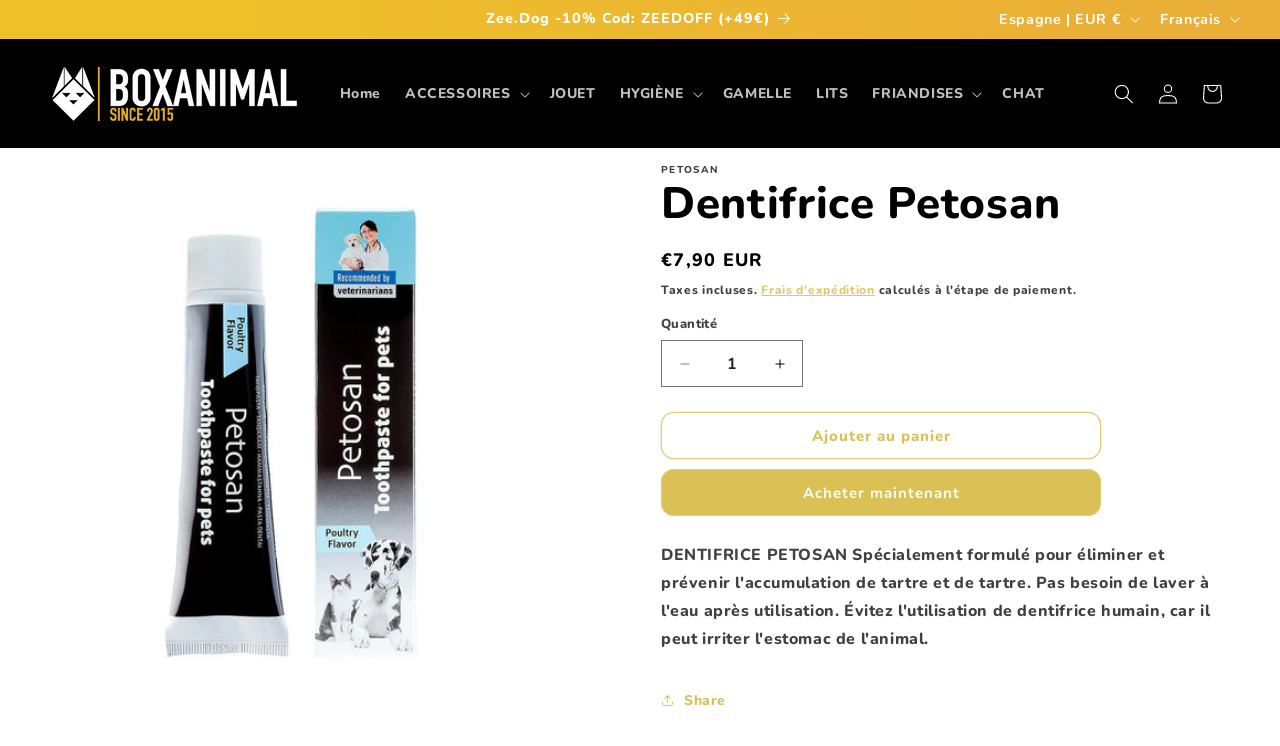

--- FILE ---
content_type: text/javascript; charset=utf-8
request_url: https://boxanimal.eu/fr/products/petosan-pasta-dental.js
body_size: 405
content:
{"id":5803240292515,"title":"Dentifrice Petosan","handle":"petosan-pasta-dental","description":"\u003cmeta charset=\"utf-8\"\u003e\u003cp\u003eDENTIFRICE PETOSAN Spécialement formulé pour éliminer et prévenir l'accumulation de tartre et de tartre. Pas besoin de laver à l'eau après utilisation. Évitez l'utilisation de dentifrice humain, car il peut irriter l'estomac de l'animal.\u003c\/p\u003e","published_at":"2020-10-27T17:07:01+01:00","created_at":"2020-10-27T17:07:02+01:00","vendor":"PETOSAN","type":"HIGIENE","tags":["PETOSAN"],"price":790,"price_min":790,"price_max":790,"available":true,"price_varies":false,"compare_at_price":null,"compare_at_price_min":0,"compare_at_price_max":0,"compare_at_price_varies":false,"variants":[{"id":36782059585699,"title":"Default Title","option1":"Default Title","option2":null,"option3":null,"sku":"","requires_shipping":true,"taxable":true,"featured_image":null,"available":true,"name":"Dentifrice Petosan","public_title":null,"options":["Default Title"],"price":790,"weight":900,"compare_at_price":null,"inventory_management":null,"barcode":"810969000672","requires_selling_plan":false,"selling_plan_allocations":[]}],"images":["\/\/cdn.shopify.com\/s\/files\/1\/0315\/8363\/3539\/products\/petosan_pasta_dental_perro.jpg?v=1603814822"],"featured_image":"\/\/cdn.shopify.com\/s\/files\/1\/0315\/8363\/3539\/products\/petosan_pasta_dental_perro.jpg?v=1603814822","options":[{"name":"Titre","position":1,"values":["Default Title"]}],"url":"\/fr\/products\/petosan-pasta-dental","media":[{"alt":"Petosan toothpaste dog and cats","id":11834700365987,"position":1,"preview_image":{"aspect_ratio":1.0,"height":900,"width":900,"src":"https:\/\/cdn.shopify.com\/s\/files\/1\/0315\/8363\/3539\/products\/petosan_pasta_dental_perro.jpg?v=1603814822"},"aspect_ratio":1.0,"height":900,"media_type":"image","src":"https:\/\/cdn.shopify.com\/s\/files\/1\/0315\/8363\/3539\/products\/petosan_pasta_dental_perro.jpg?v=1603814822","width":900}],"requires_selling_plan":false,"selling_plan_groups":[]}